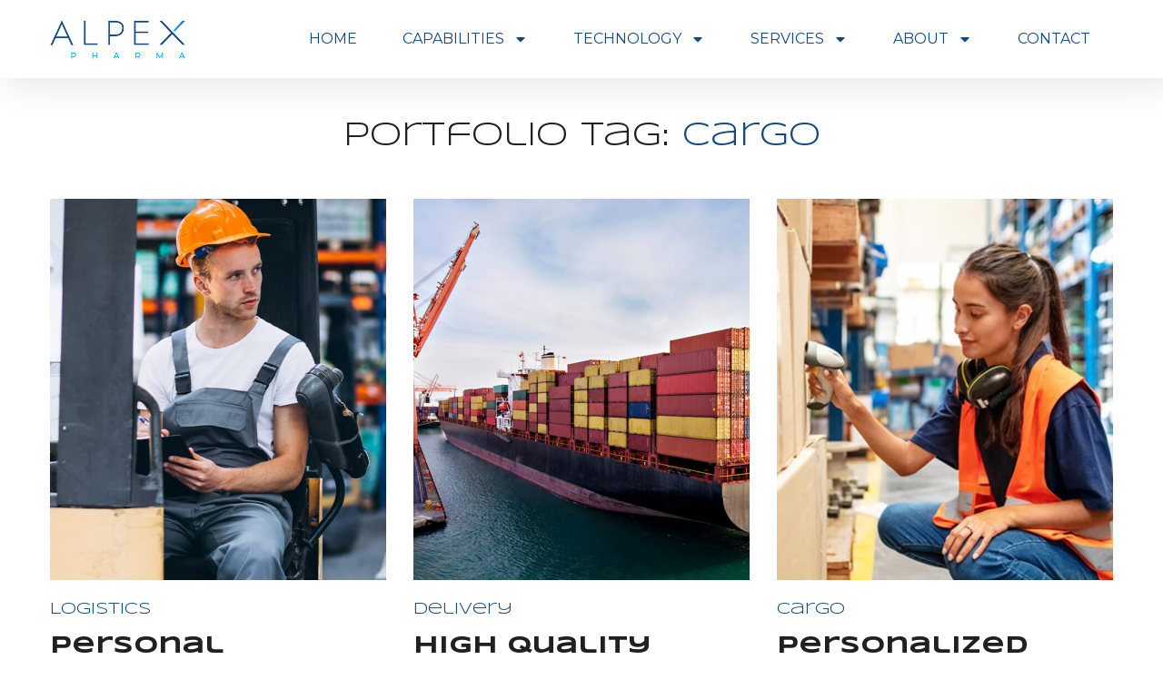

--- FILE ---
content_type: text/css
request_url: https://www.alpex.com/wp-content/cache/wpo-minify/1764738277/assets/wpo-minify-footer-576e116a.min.css
body_size: 209
content:
.elementor-8233 .elementor-element.elementor-element-128e4b1{padding:50px 0 50px 0}.elementor-bc-flex-widget .elementor-8233 .elementor-element.elementor-element-3e57d11.elementor-column .elementor-widget-wrap{align-items:center}.elementor-8233 .elementor-element.elementor-element-3e57d11.elementor-column.elementor-element[data-element_type="column"]>.elementor-widget-wrap.elementor-element-populated{align-content:center;align-items:center}.elementor-8233 .elementor-element.elementor-element-3e57d11.elementor-column>.elementor-widget-wrap{justify-content:center}.elementor-8233 .elementor-element.elementor-element-3e57d11>.elementor-element-populated{padding:0 0 0 30px}.elementor-8233 .elementor-element.elementor-element-183407c{text-align:left}.elementor-8233 .elementor-element.elementor-element-183407c img{width:58%}.elementor-8233 .elementor-element.elementor-element-0498182 .elementor-nav-menu--dropdown a,.elementor-8233 .elementor-element.elementor-element-0498182 .elementor-menu-toggle{color:#FFF}.elementor-8233 .elementor-element.elementor-element-0498182 .elementor-nav-menu--dropdown{background-color:#FFF0}.elementor-8233 .elementor-element.elementor-element-0498182 .elementor-nav-menu--dropdown a:hover,.elementor-8233 .elementor-element.elementor-element-0498182 .elementor-nav-menu--dropdown a.elementor-item-active,.elementor-8233 .elementor-element.elementor-element-0498182 .elementor-nav-menu--dropdown a.highlighted{background-color:#134A83}.elementor-8233 .elementor-element.elementor-element-0498182 .elementor-nav-menu--dropdown .elementor-item,.elementor-8233 .elementor-element.elementor-element-0498182 .elementor-nav-menu--dropdown .elementor-sub-item{font-family:"Montserrat",Sans-serif;font-size:16px;text-transform:uppercase}.elementor-8233 .elementor-element.elementor-element-0498182 .elementor-nav-menu--dropdown a{padding-left:0;padding-right:0;padding-top:30px;padding-bottom:30px}.elementor-8233 .elementor-element.elementor-element-0498182>.elementor-widget-container{padding:0 0 0 0}#elementor-popup-modal-8233 .dialog-message{width:400px;height:100vh;align-items:flex-start}#elementor-popup-modal-8233{justify-content:flex-start;align-items:flex-start;pointer-events:all;background-color:rgb(0 0 0 / .8)}#elementor-popup-modal-8233 .dialog-close-button{display:flex;background-color:#134A83}#elementor-popup-modal-8233 .dialog-widget-content{background-color:#134A83;box-shadow:2px 8px 23px 3px rgb(0 0 0 / .2)}#elementor-popup-modal-8233 .dialog-close-button i{color:#FFF}#elementor-popup-modal-8233 .dialog-close-button svg{fill:#FFF}

--- FILE ---
content_type: application/javascript
request_url: https://www.alpex.com/wp-content/cache/wpo-minify/1764738277/assets/wpo-minify-footer-79f21935.min.js
body_size: 16869
content:


var wpcf7 = {
    "api": {
        "root": "https:\/\/www.alpex.com\/wp-json\/",
        "namespace": "contact-form-7\/v1"
    },
    "cached": 1
};
(()=>{"use strict";const e=window.wp.i18n,t=e=>Math.abs(parseInt(e,10)),a=(e,t,a)=>{const n=new CustomEvent(`wpcf7${t}`,{bubbles:!0,detail:a});"string"==typeof e&&(e=document.querySelector(e)),e.dispatchEvent(n)},n=(e,t)=>{const n=new Map([["init","init"],["validation_failed","invalid"],["acceptance_missing","unaccepted"],["spam","spam"],["aborted","aborted"],["mail_sent","sent"],["mail_failed","failed"],["submitting","submitting"],["resetting","resetting"],["validating","validating"],["payment_required","payment-required"]]);n.has(t)&&(t=n.get(t)),Array.from(n.values()).includes(t)||(t=`custom-${t=(t=t.replace(/[^0-9a-z]+/i," ").trim()).replace(/\s+/,"-")}`);const r=e.getAttribute("data-status");if(e.wpcf7.status=t,e.setAttribute("data-status",t),e.classList.add(t),r&&r!==t){e.classList.remove(r);const t={contactFormId:e.wpcf7.id,pluginVersion:e.wpcf7.pluginVersion,contactFormLocale:e.wpcf7.locale,unitTag:e.wpcf7.unitTag,containerPostId:e.wpcf7.containerPost,status:e.wpcf7.status,prevStatus:r};a(e,"statuschanged",t)}return t},r=e=>{const{root:t,namespace:a="contact-form-7/v1"}=wpcf7.api;return c.reduceRight(((e,t)=>a=>t(a,e)),(e=>{let n,r,{url:c,path:o,endpoint:s,headers:i,body:l,data:p,...d}=e;"string"==typeof s&&(n=a.replace(/^\/|\/$/g,""),r=s.replace(/^\//,""),o=r?n+"/"+r:n),"string"==typeof o&&(-1!==t.indexOf("?")&&(o=o.replace("?","&")),o=o.replace(/^\//,""),c=t+o),i={Accept:"application/json, */*;q=0.1",...i},delete i["X-WP-Nonce"],p&&(l=JSON.stringify(p),i["Content-Type"]="application/json");const f={code:"fetch_error",message:"You are probably offline."},u={code:"invalid_json",message:"The response is not a valid JSON response."};return window.fetch(c||o||window.location.href,{...d,headers:i,body:l}).then((e=>Promise.resolve(e).then((e=>{if(e.status>=200&&e.status<300)return e;throw e})).then((e=>{if(204===e.status)return null;if(e&&e.json)return e.json().catch((()=>{throw u}));throw u}))),(()=>{throw f}))}))(e)},c=[];function o(e,t={}){const{target:a,scope:r=e,...c}=t;if(void 0===e.wpcf7?.schema)return;const o={...e.wpcf7.schema};if(void 0!==a){if(!e.contains(a))return;if(!a.closest(".wpcf7-form-control-wrap[data-name]"))return;if(a.closest(".novalidate"))return}const p=r.querySelectorAll(".wpcf7-form-control-wrap"),d=Array.from(p).reduce(((e,t)=>(t.closest(".novalidate")||t.querySelectorAll(":where( input, textarea, select ):enabled").forEach((t=>{if(t.name)switch(t.type){case"button":case"image":case"reset":case"submit":break;case"checkbox":case"radio":t.checked&&e.append(t.name,t.value);break;case"select-multiple":for(const a of t.selectedOptions)e.append(t.name,a.value);break;case"file":for(const a of t.files)e.append(t.name,a);break;default:e.append(t.name,t.value)}})),e)),new FormData),f=e.getAttribute("data-status");Promise.resolve(n(e,"validating")).then((n=>{if(void 0!==swv){const n=swv.validate(o,d,t);for(const t of p){if(void 0===t.dataset.name)continue;const c=t.dataset.name;if(n.has(c)){const{error:t,validInputs:a}=n.get(c);i(e,c),void 0!==t&&s(e,c,t,{scope:r}),l(e,c,null!=a?a:[])}if(t.contains(a))break}}})).finally((()=>{n(e,f)}))}r.use=e=>{c.unshift(e)};const s=(e,t,a,n)=>{const{scope:r=e,...c}=null!=n?n:{},o=`${e.wpcf7?.unitTag}-ve-${t}`.replaceAll(/[^0-9a-z_-]+/gi,""),s=e.querySelector(`.wpcf7-form-control-wrap[data-name="${t}"] .wpcf7-form-control`);(()=>{const t=document.createElement("li");t.setAttribute("id",o),s&&s.id?t.insertAdjacentHTML("beforeend",`<a href="#${s.id}">${a}</a>`):t.insertAdjacentText("beforeend",a),e.wpcf7.parent.querySelector(".screen-reader-response ul").appendChild(t)})(),r.querySelectorAll(`.wpcf7-form-control-wrap[data-name="${t}"]`).forEach((e=>{const t=document.createElement("span");t.classList.add("wpcf7-not-valid-tip"),t.setAttribute("aria-hidden","true"),t.insertAdjacentText("beforeend",a),e.appendChild(t),e.querySelectorAll("[aria-invalid]").forEach((e=>{e.setAttribute("aria-invalid","true")})),e.querySelectorAll(".wpcf7-form-control").forEach((e=>{e.classList.add("wpcf7-not-valid"),e.setAttribute("aria-describedby",o),"function"==typeof e.setCustomValidity&&e.setCustomValidity(a),e.closest(".use-floating-validation-tip")&&(e.addEventListener("focus",(e=>{t.setAttribute("style","display: none")})),t.addEventListener("click",(e=>{t.setAttribute("style","display: none")})))}))}))},i=(e,t)=>{const a=`${e.wpcf7?.unitTag}-ve-${t}`.replaceAll(/[^0-9a-z_-]+/gi,"");e.wpcf7.parent.querySelector(`.screen-reader-response ul li#${a}`)?.remove(),e.querySelectorAll(`.wpcf7-form-control-wrap[data-name="${t}"]`).forEach((e=>{e.querySelector(".wpcf7-not-valid-tip")?.remove(),e.querySelectorAll("[aria-invalid]").forEach((e=>{e.setAttribute("aria-invalid","false")})),e.querySelectorAll(".wpcf7-form-control").forEach((e=>{e.removeAttribute("aria-describedby"),e.classList.remove("wpcf7-not-valid"),"function"==typeof e.setCustomValidity&&e.setCustomValidity("")}))}))},l=(e,t,a)=>{e.querySelectorAll(`[data-reflection-of="${t}"]`).forEach((e=>{if("output"===e.tagName.toLowerCase()){const t=e;0===a.length&&a.push(t.dataset.default),a.slice(0,1).forEach((e=>{e instanceof File&&(e=e.name),t.textContent=e}))}else e.querySelectorAll("output").forEach((e=>{e.hasAttribute("data-default")?0===a.length?e.removeAttribute("hidden"):e.setAttribute("hidden","hidden"):e.remove()})),a.forEach((a=>{a instanceof File&&(a=a.name);const n=document.createElement("output");n.setAttribute("name",t),n.textContent=a,e.appendChild(n)}))}))};function p(e,t={}){if(wpcf7.blocked)return d(e),void n(e,"submitting");const c=new FormData(e);t.submitter&&t.submitter.name&&c.append(t.submitter.name,t.submitter.value);const o={contactFormId:e.wpcf7.id,pluginVersion:e.wpcf7.pluginVersion,contactFormLocale:e.wpcf7.locale,unitTag:e.wpcf7.unitTag,containerPostId:e.wpcf7.containerPost,status:e.wpcf7.status,inputs:Array.from(c,(e=>{const t=e[0],a=e[1];return!t.match(/^_/)&&{name:t,value:a}})).filter((e=>!1!==e)),formData:c};r({endpoint:`contact-forms/${e.wpcf7.id}/feedback`,method:"POST",body:c,wpcf7:{endpoint:"feedback",form:e,detail:o}}).then((t=>{const r=n(e,t.status);return o.status=t.status,o.apiResponse=t,["invalid","unaccepted","spam","aborted"].includes(r)?a(e,r,o):["sent","failed"].includes(r)&&a(e,`mail${r}`,o),a(e,"submit",o),t})).then((t=>{t.posted_data_hash&&(e.querySelector('input[name="_wpcf7_posted_data_hash"]').value=t.posted_data_hash),"mail_sent"===t.status&&(e.reset(),e.wpcf7.resetOnMailSent=!0),t.invalid_fields&&t.invalid_fields.forEach((t=>{s(e,t.field,t.message)})),e.wpcf7.parent.querySelector('.screen-reader-response [role="status"]').insertAdjacentText("beforeend",t.message),e.querySelectorAll(".wpcf7-response-output").forEach((e=>{e.innerText=t.message}))})).catch((e=>console.error(e)))}r.use(((e,t)=>{if(e.wpcf7&&"feedback"===e.wpcf7.endpoint){const{form:t,detail:r}=e.wpcf7;d(t),a(t,"beforesubmit",r),n(t,"submitting")}return t(e)}));const d=e=>{e.querySelectorAll(".wpcf7-form-control-wrap").forEach((t=>{t.dataset.name&&i(e,t.dataset.name)})),e.wpcf7.parent.querySelector('.screen-reader-response [role="status"]').innerText="",e.querySelectorAll(".wpcf7-response-output").forEach((e=>{e.innerText=""}))};function f(e){const t=new FormData(e),c={contactFormId:e.wpcf7.id,pluginVersion:e.wpcf7.pluginVersion,contactFormLocale:e.wpcf7.locale,unitTag:e.wpcf7.unitTag,containerPostId:e.wpcf7.containerPost,status:e.wpcf7.status,inputs:Array.from(t,(e=>{const t=e[0],a=e[1];return!t.match(/^_/)&&{name:t,value:a}})).filter((e=>!1!==e)),formData:t};r({endpoint:`contact-forms/${e.wpcf7.id}/refill`,method:"GET",wpcf7:{endpoint:"refill",form:e,detail:c}}).then((t=>{e.wpcf7.resetOnMailSent?(delete e.wpcf7.resetOnMailSent,n(e,"mail_sent")):n(e,"init"),c.apiResponse=t,a(e,"reset",c)})).catch((e=>console.error(e)))}r.use(((e,t)=>{if(e.wpcf7&&"refill"===e.wpcf7.endpoint){const{form:t,detail:a}=e.wpcf7;d(t),n(t,"resetting")}return t(e)}));const u=(e,t)=>{for(const a in t){const n=t[a];e.querySelectorAll(`input[name="${a}"]`).forEach((e=>{e.value=""})),e.querySelectorAll(`img.wpcf7-captcha-${a.replaceAll(":","")}`).forEach((e=>{e.setAttribute("src",n)}));const r=/([0-9]+)\.(png|gif|jpeg)$/.exec(n);r&&e.querySelectorAll(`input[name="_wpcf7_captcha_challenge_${a}"]`).forEach((e=>{e.value=r[1]}))}},m=(e,t)=>{for(const a in t){const n=t[a][0],r=t[a][1];e.querySelectorAll(`.wpcf7-form-control-wrap[data-name="${a}"]`).forEach((e=>{e.querySelector(`input[name="${a}"]`).value="",e.querySelector(".wpcf7-quiz-label").textContent=n,e.querySelector(`input[name="_wpcf7_quiz_answer_${a}"]`).value=r}))}};function w(e){const a=new FormData(e);e.wpcf7={id:t(a.get("_wpcf7")),status:e.getAttribute("data-status"),pluginVersion:a.get("_wpcf7_version"),locale:a.get("_wpcf7_locale"),unitTag:a.get("_wpcf7_unit_tag"),containerPost:t(a.get("_wpcf7_container_post")),parent:e.closest(".wpcf7"),get schema(){return wpcf7.schemas.get(this.id)}},wpcf7.schemas.set(e.wpcf7.id,void 0),e.querySelectorAll(".has-spinner").forEach((e=>{e.insertAdjacentHTML("afterend",'<span class="wpcf7-spinner"></span>')})),(e=>{e.querySelectorAll(".wpcf7-exclusive-checkbox").forEach((t=>{t.addEventListener("change",(t=>{const a=t.target.getAttribute("name");e.querySelectorAll(`input[type="checkbox"][name="${a}"]`).forEach((e=>{e!==t.target&&(e.checked=!1)}))}))}))})(e),(e=>{e.querySelectorAll(".has-free-text").forEach((t=>{const a=t.querySelector("input.wpcf7-free-text"),n=t.querySelector('input[type="checkbox"], input[type="radio"]');a.disabled=!n.checked,e.addEventListener("change",(e=>{a.disabled=!n.checked,e.target===n&&n.checked&&a.focus()}))}))})(e),(e=>{e.querySelectorAll(".wpcf7-validates-as-url").forEach((e=>{e.addEventListener("change",(t=>{let a=e.value.trim();a&&!a.match(/^[a-z][a-z0-9.+-]*:/i)&&-1!==a.indexOf(".")&&(a=a.replace(/^\/+/,""),a="http://"+a),e.value=a}))}))})(e),(e=>{if(!e.querySelector(".wpcf7-acceptance")||e.classList.contains("wpcf7-acceptance-as-validation"))return;const t=()=>{let t=!0;e.querySelectorAll(".wpcf7-acceptance").forEach((e=>{if(!t||e.classList.contains("optional"))return;const a=e.querySelector('input[type="checkbox"]');(e.classList.contains("invert")&&a.checked||!e.classList.contains("invert")&&!a.checked)&&(t=!1)})),e.querySelectorAll(".wpcf7-submit").forEach((e=>{e.disabled=!t}))};t(),e.addEventListener("change",(e=>{t()})),e.addEventListener("wpcf7reset",(e=>{t()}))})(e),(e=>{const a=(e,a)=>{const n=t(e.getAttribute("data-starting-value")),r=t(e.getAttribute("data-maximum-value")),c=t(e.getAttribute("data-minimum-value")),o=e.classList.contains("down")?n-a.value.trim().length:a.value.trim().length;e.setAttribute("data-current-value",o),e.innerText=o,r&&r<a.value.length?e.classList.add("too-long"):e.classList.remove("too-long"),c&&a.value.length<c?e.classList.add("too-short"):e.classList.remove("too-short")},n=t=>{t={init:!1,...t},e.querySelectorAll(".wpcf7-character-count").forEach((n=>{const r=n.getAttribute("data-target-name"),c=e.querySelector(`[name="${r}"]`);c&&(c.value=c.defaultValue,a(n,c),t.init&&c.addEventListener("keyup",(e=>{a(n,c)})))}))};n({init:!0}),e.addEventListener("wpcf7reset",(e=>{n()}))})(e),window.addEventListener("load",(t=>{wpcf7.cached&&e.reset()})),e.addEventListener("reset",(t=>{wpcf7.reset(e)})),e.addEventListener("submit",(t=>{wpcf7.submit(e,{submitter:t.submitter}),t.preventDefault()})),e.addEventListener("wpcf7submit",(t=>{t.detail.apiResponse.captcha&&u(e,t.detail.apiResponse.captcha),t.detail.apiResponse.quiz&&m(e,t.detail.apiResponse.quiz)})),e.addEventListener("wpcf7reset",(t=>{t.detail.apiResponse.captcha&&u(e,t.detail.apiResponse.captcha),t.detail.apiResponse.quiz&&m(e,t.detail.apiResponse.quiz)})),e.addEventListener("change",(t=>{t.target.closest(".wpcf7-form-control")&&wpcf7.validate(e,{target:t.target})})),e.addEventListener("wpcf7statuschanged",(t=>{const a=t.detail.status;e.querySelectorAll(".active-on-any").forEach((e=>{e.removeAttribute("inert"),e.classList.remove("active-on-any")})),e.querySelectorAll(`.inert-on-${a}`).forEach((e=>{e.setAttribute("inert","inert"),e.classList.add("active-on-any")}))}))}document.addEventListener("DOMContentLoaded",(t=>{var a;if("undefined"!=typeof wpcf7)if(void 0!==wpcf7.api)if("function"==typeof window.fetch)if("function"==typeof window.FormData)if("function"==typeof NodeList.prototype.forEach)if("function"==typeof String.prototype.replaceAll){wpcf7={init:w,submit:p,reset:f,validate:o,schemas:new Map,...null!==(a=wpcf7)&&void 0!==a?a:{}},document.querySelectorAll("form .wpcf7[data-wpcf7-id]").forEach((t=>{const a=document.createElement("p");a.setAttribute("class","wpcf7-form-in-wrong-place");const n=document.createElement("strong");n.append((0,e.__)("Error:","contact-form-7"));const r=(0,e.__)("This contact form is placed in the wrong place.","contact-form-7");a.append(n," ",r),t.replaceWith(a)})),document.querySelectorAll(".wpcf7 > form").forEach((e=>{wpcf7.init(e),e.closest(".wpcf7").classList.replace("no-js","js")}));for(const e of wpcf7.schemas.keys())r({endpoint:`contact-forms/${e}/feedback/schema`,method:"GET"}).then((t=>{wpcf7.schemas.set(e,t)}))}else console.error("Your browser does not support String.replaceAll().");else console.error("Your browser does not support NodeList.forEach().");else console.error("Your browser does not support window.FormData().");else console.error("Your browser does not support window.fetch().");else console.error("wpcf7.api is not defined.");else console.error("wpcf7 is not defined.")}))})();



var wpcf7 = {
    "api": {
        "root": "https:\/\/www.alpex.com\/wp-json\/",
        "namespace": "contact-form-7\/v1"
    },
    "cached": 1
};
"use strict";function wglAccordionInit(){jQuery(".wgl-accordion").each((function(){var e=jQuery(this).find(".wgl-accordion_header"),t=jQuery(this).find(".wgl-accordion_content"),i=jQuery(this).data("type");e.off("click"),e.each((function(){"yes"==jQuery(this).data("default")&&(jQuery(this).addClass("active"),jQuery(this).next().slideDown(400))})),e.on("click",(function(n){n.preventDefault();var a=jQuery(this);"accordion"==i?(a.toggleClass("active"),a.next().slideToggle(400)):"toggle"==i&&(a.toggleClass("active"),a.next().slideToggle(400),t.not(a.next()).slideUp(400),e.not(a).removeClass("active"))}))}))}function wglServicesAccordionInit(){jQuery(".wgl-accordion-services").each((function(){jQuery(this).find(".service__item:first-child").addClass("active"),jQuery(this).find(".service__item").on("mouseover",(function(){jQuery(this).addClass("active").siblings().removeClass("active")}))}))}function wglScrollAnimation(){var e=jQuery(".wgl-portfolio_container"),t=jQuery(".wgl-products.appear-animation"),i=jQuery(".wgl-gallery_items.appear-animation");!function(e){var t=window.document.documentElement;function i(){var e=t.clientHeight,i=window.innerHeight;return e<i?i:e}function n(){return window.pageYOffset||t.scrollTop}function a(e,t){var a=e.offsetHeight,o=n(),r=o+i(),s=function(e){var t=0,i=0;do{isNaN(e.offsetTop)||(t+=e.offsetTop),isNaN(e.offsetLeft)||(i+=e.offsetLeft)}while(e=e.offsetParent);return{top:t,left:i}}(e).top;return s+a*(t=t||0)<=r&&s+a-a*t>=o}function o(e,t){this.el=e,this.options=function(e,t){for(var i in t)t.hasOwnProperty(i)&&(e[i]=t[i]);return e}(this.defaults,t),this.el.length&&this._init()}o.prototype={defaults:{viewportFactor:0},_init:function(){this.items=Array.prototype.slice.call(jQuery(this.el).children()),this.itemsCount=this.items.length,this.itemsRenderedCount=0,this.didScroll=!1,this.delay=100;"function"==typeof imagesLoaded?imagesLoaded(this.el,this._imgLoaded(this)):this._imgLoaded(this)},_imgLoaded:function(e){e.items.forEach((function(t,i){a(t)&&(e._checkTotalRendered(),jQuery(t).hasClass("show")||jQuery(t).hasClass("animate")||!a(t,e.options.viewportFactor)||(e._itemClass(jQuery(t),e.delay,void 0),e.delay+=200,setTimeout((function(){e.delay=100}),200)))})),window.addEventListener("scroll",(function(){e._onScrollFn()}),!1),window.addEventListener("resize",(function(){e._resizeHandler()}),!1)},_onScrollFn:function(){var e=this;this.didScroll||(this.didScroll=!0,setTimeout((function(){e._scrollPage()}),60))},_itemClass:function(e,t,i){i=setTimeout((function(){e.length?jQuery(e).addClass("animate"):clearTimeout(i)}),t)},_scrollPage:function(){var e=this;this.items.forEach((function(t,o){jQuery(t).hasClass("show")||jQuery(t).hasClass("animate")||!a(t,e.options.viewportFactor)||setTimeout((function(){n(),i();e._checkTotalRendered(),e._itemClass(jQuery(t),e.delay,void 0),e.delay+=200,setTimeout((function(){e.delay=100}),200)}),25)})),this.didScroll=!1},_resizeHandler:function(){var e=this;this.resizeTimeout&&clearTimeout(this.resizeTimeout),this.resizeTimeout=setTimeout((function(){e._scrollPage(),e.resizeTimeout=null}),1e3)},_checkTotalRendered:function(){++this.itemsRenderedCount,this.itemsRenderedCount===this.itemsCount&&window.removeEventListener("scroll",this._onScrollFn)}},window.AnimOnScroll=o}(jQuery),new AnimOnScroll(e,{}),new AnimOnScroll(t,{}),new AnimOnScroll(i,{})}function wglScrollUp(){var e;(e=jQuery).fn.goBack=function(t){var i={scrollTop:jQuery(window).height(),scrollSpeed:600,fadeInSpeed:1e3,fadeOutSpeed:500},n=(t=e.extend(i,t),e(this));e(window).on("scroll",(function(){e(window).scrollTop()>t.scrollTop?n.addClass("active"):n.removeClass("active")})),n.on("click",(function(){e("html,body").animate({scrollTop:0},t.scrollSpeed)}))},jQuery("#scroll_up").goBack()}function wglBlogMasonryInit(){var e=jQuery(".blog-posts > .masonry");if(e.length){var t=e.get(0);imagesLoaded(t,(function(){setTimeout((function(){e.isotope({layoutMode:"masonry",masonry:{columnWidth:".item"},itemSelector:".item",percentPosition:!0}),jQuery(window).trigger("resize")}),250)}))}}function wglCarouselSwiper(){var e=jQuery(".wgl-carousel_swiper[data-item-carousel]"),t=jQuery(".wgl-carousel.animation-style-3d");e.length&&e.each((function(e,t){var i=jQuery(this),n=jQuery(this).data("item-carousel")?'[data-carousel="'+jQuery(this).data("item-carousel")+'"]':"",a=jQuery(this).hasClass("fade_swiper")?"fade":"slide",o=jQuery(this).data("swiper")?jQuery(this).data("swiper"):{},r=o.speed?o.speed/10:300,s=o.autoplaySpeed?o.autoplaySpeed:3e3,l=!!o.autoplay&&o.autoplay,c=!!o.infinite&&o.infinite,u=!!o.adaptiveHeight&&o.adaptiveHeight,d=!o.pauseOnHover||o.pauseOnHover,p={direction:"horizontal",loop:c,speed:r,effect:a,slidesPerView:1,slidesPerGroup:1,autoHeight:u,grabCursor:!1,paginationClickable:!0,centeredSlides:!!o.centerMode&&o.centerMode,autoplay:{delay:s},pagination:{el:void 0!==i.data("pagination")?i.data("pagination"):".swiper-pagination"+n,clickable:!0,renderBullet:(e,t)=>'<li class="'+t+'" role="presentation"><button type="button" role="tab" tabindex="-1">'+(e+1)+"</button></li>"},navigation:{nextEl:void 0!==i.data("arrow-next")?i.data("arrow-next"):".elementor-swiper-button-next"+n,prevEl:void 0!==i.data("arrow-prev")?i.data("arrow-prev"):".elementor-swiper-button-prev"+n},breakpoints:{},autoplayEnable:l,pause_on_hover:d};if(jQuery(this).hasClass("fade_swiper")&&(p.fadeEffect={crossFade:!0}),o.responsive){var h={};o.responsive.forEach((function(e){e.breakpoint&&(h[e.breakpoint]={slidesPerView:e.slidesToShow,slidesPerGroup:e.slidesToScroll?e.slidesToScroll:1},e.gap&&(h[e.breakpoint].spaceBetween=e.gap))})),p.breakpoints=h}window.elementorFrontend?window.elementorFrontend.isEditMode()?wglInitSwiper(i,p):elementorFrontend.on("components:init",()=>{wglInitSwiper(i,p,elementorFrontend)}):wglInitSwiper(i,p)})),t.length&&t.each((function(){var e,t,i,n,a,o,r=jQuery(this),s=r.find(".wgl-carousel_wrap"),l=s.find(".testimonials__wrapper"),c=r.hasClass("animation-direction-vertical")?"rotateX":"rotateY",u=l.length,d=s.outerHeight(),p=0;function h(){if("rotateY"===c){var e=0;l.each((function(){var t=jQuery(this).outerHeight();t>e&&(e=t)})),r.css({height:e})}}function m(){p--,y()}function f(){p++,y()}function y(){l.removeClass("active current next prev"),o=360/u,a="rotateX"===c?Math.round(d/u*.7*Math.sqrt(u/1.5)):jQuery("#main").width()<=992?Math.round(d/u*.5*Math.sqrt(u/1.2)):Math.round(d/u*1.3*Math.sqrt(u/1.2)),l.each((function(r){e=jQuery(this),t=o*p*-1+(i=o*r),e.css({transform:c+"("+i+"deg) translateZ("+a+"px)"+c+"("+-1*t+"deg) "}),(n=p<0?u-Math.abs(p+1)%u-1:p%u)===r?(e.addClass("active current"),0===n&&l.last().addClass("active prev"),n===u-1&&l.first().addClass("active next")):r===n-1?e.addClass("active prev"):r===n+1&&e.addClass("active next")})),t=o*p*-1,s.css({transform:"translateZ("+-a+"px) "+c+"("+t+"deg)"}),l.children().off(),r.find(".prev").children().on("click",m),r.find(".next").children().on("click",f)}function g(e,t){if(!e.lastRunTime||e.lastRunTime<Date.now()-t)return e.lastRunTime=Date.now(),e.apply(arguments)}h(),r.find(".motion-prev").on("click",(function(){g(m,200)})),r.find(".motion-next").on("click",(function(){g(f,200)})),r.hasClass("animated-by-mouse-wheel")&&r.on("wheel",(function(e){e.originalEvent.deltaY<0?g(f,400):g(m,400),e.preventDefault?e.preventDefault():e.returnValue=!1})),y(),jQuery(window).resize((function(){h(),y()}))}))}function wglInitSwiper(e,t,i=!1){if("undefined"==typeof Swiper){new(0,window.elementorFrontend.utils.swiper)(e,t).then(i=>{wglSwiperControl(i,e,t)})}else{wglSwiperControl(new Swiper(e,t),e,t)}}function wglSwiperControl(e,t,i){i.autoplayEnable||e.autoplay.stop(),i.pause_on_hover&&i.autoplayEnable&&(t.on("mouseenter",(function(){e.autoplay.stop()})),t.on("mouseleave",(function(){e.autoplay.start()})))}function wglCircuitService(){jQuery(".wgl-circuit-service").length&&jQuery(".wgl-circuit-service").each((function(){var e=jQuery(this).find(".wgl-services_icon-wrap"),t=360/e.length,i=-1;e.each((function(){var e=jQuery(this);jQuery(this).parents(".wgl-services_item:first-child").addClass("active"),e.on("mouseover",(function(){jQuery(this).parents(".wgl-services_item").addClass("active").siblings().removeClass("active")}));var n=100*parseFloat(e.css("width"))/parseFloat(e.parent().css("width")),a=i*t*Math.PI/180,o=50+(50-n/2)*Math.cos(a)-n/2,r=50+(50-n/2)*Math.sin(a)-n/2;e.css({left:o+"%",top:r+"%"}),i++}))}))}function wglCountdownInit(){var e=jQuery(".wgl-countdown");0!==e.length&&e.each((function(){var e=jQuery(this).data("atts"),t=new Date(+e.year,+e.month-1,+e.day,+e.hours,+e.minutes);jQuery(this).countdown({until:t,padZeroes:!0,digits:["<span>0</span>","<span>1</span>","<span>2</span>","<span>3</span>","<span>4</span>","<span>5</span>","<span>6</span>","<span>7</span>","<span>8</span>","<span>9</span>"],format:e.format?e.format:"yowdHMS",labels:[e.labels[0],e.labels[1],e.labels[2],e.labels[3],e.labels[4],e.labels[5],e.labels[6],e.labels[7]],labels1:[e.labels[0],e.labels[1],e.labels[2],e.labels[3],e.labels[4],e.labels[5],e.labels[6],e.labels[7]]})}))}function wglCounterInit(){var e=jQuery(".wgl-counter");e.length&&e.each((function(){var e=jQuery(this).find(".wgl-counter__value");e.appear((function(){var t=jQuery(this).data("start-value"),i=jQuery(this).data("end-value"),n=jQuery(this).data("speed");e.countTo({from:t,to:i,speed:n,refreshInterval:10})}))}))}function wglDynamicStyles(){var e=jQuery("#transmax-footer-inline-css");jQuery.fn.wglAddDynamicStyles=function(){return 0===this.length?this:this.each((function(){var e="",t=jQuery(this),i=function(){jQuery("head").append("<style>"+e+"</style>")};e+=t.text(),t.remove(),i()}))},e.wglAddDynamicStyles()}function wglFilterSwiper(){var e=jQuery(".wgl-filter_swiper_wrapper, .wgl-tabs_swiper-wrapper");e.length&&e.each((function(){window.elementorFrontend&&(window.elementorFrontend.isEditMode()?wglFilterSwiperInit(jQuery(this)):elementorFrontend.on("components:init",()=>{wglFilterSwiperInit(jQuery(this))}))}))}function wglFilterSwiperInit(e){if("undefined"==typeof Swiper){return new(0,window.elementorFrontend.utils.swiper)(e,{observer:!0,resizeObserver:!0,observeParents:!0,slidesPerView:"auto",slideActiveClass:"slide-active"}).then(e=>e)}new Swiper(e,{observer:!0,resizeObserver:!0,observeParents:!0,slidesPerView:"auto",slideActiveClass:"slide-active"})}function mobilecheck(){var e,t=!1;return e=navigator.userAgent||navigator.vendor||window.opera,(/(android|ipad|playbook|silk|bb\d+|meego).+mobile|avantgo|bada\/|blackberry|blazer|compal|elaine|fennec|hiptop|iemobile|ip(hone|od)|iris|kindle|lge |maemo|midp|mmp|netfront|opera m(ob|in)i|palm( os)?|phone|p(ixi|re)\/|plucker|pocket|psp|series(4|6)0|symbian|treo|up\.(browser|link)|vodafone|wap|windows (ce|phone)|xda|xiino/i.test(e)||/1207|6310|6590|3gso|4thp|50[1-6]i|770s|802s|a wa|abac|ac(er|oo|s\-)|ai(ko|rn)|al(av|ca|co)|amoi|an(ex|ny|yw)|aptu|ar(ch|go)|as(te|us)|attw|au(di|\-m|r |s )|avan|be(ck|ll|nq)|bi(lb|rd)|bl(ac|az)|br(e|v)w|bumb|bw\-(n|u)|c55\/|capi|ccwa|cdm\-|cell|chtm|cldc|cmd\-|co(mp|nd)|craw|da(it|ll|ng)|dbte|dc\-s|devi|dica|dmob|do(c|p)o|ds(12|\-d)|el(49|ai)|em(l2|ul)|er(ic|k0)|esl8|ez([4-7]0|os|wa|ze)|fetc|fly(\-|_)|g1 u|g560|gene|gf\-5|g\-mo|go(\.w|od)|gr(ad|un)|haie|hcit|hd\-(m|p|t)|hei\-|hi(pt|ta)|hp( i|ip)|hs\-c|ht(c(\-| |_|a|g|p|s|t)|tp)|hu(aw|tc)|i\-(20|go|ma)|i230|iac( |\-|\/)|ibro|idea|ig01|ikom|im1k|inno|ipaq|iris|ja(t|v)a|jbro|jemu|jigs|kddi|keji|kgt( |\/)|klon|kpt |kwc\-|kyo(c|k)|le(no|xi)|lg( g|\/(k|l|u)|50|54|\-[a-w])|libw|lynx|m1\-w|m3ga|m50\/|ma(te|ui|xo)|mc(01|21|ca)|m\-cr|me(rc|ri)|mi(o8|oa|ts)|mmef|mo(01|02|bi|de|do|t(\-| |o|v)|zz)|mt(50|p1|v )|mwbp|mywa|n10[0-2]|n20[2-3]|n30(0|2)|n50(0|2|5)|n7(0(0|1)|10)|ne((c|m)\-|on|tf|wf|wg|wt)|nok(6|i)|nzph|o2im|op(ti|wv)|oran|owg1|p800|pan(a|d|t)|pdxg|pg(13|\-([1-8]|c))|phil|pire|pl(ay|uc)|pn\-2|po(ck|rt|se)|prox|psio|pt\-g|qa\-a|qc(07|12|21|32|60|\-[2-7]|i\-)|qtek|r380|r600|raks|rim9|ro(ve|zo)|s55\/|sa(ge|ma|mm|ms|ny|va)|sc(01|h\-|oo|p\-)|sdk\/|se(c(\-|0|1)|47|mc|nd|ri)|sgh\-|shar|sie(\-|m)|sk\-0|sl(45|id)|sm(al|ar|b3|it|t5)|so(ft|ny)|sp(01|h\-|v\-|v )|sy(01|mb)|t2(18|50)|t6(00|10|18)|ta(gt|lk)|tcl\-|tdg\-|tel(i|m)|tim\-|t\-mo|to(pl|sh)|ts(70|m\-|m3|m5)|tx\-9|up(\.b|g1|si)|utst|v400|v750|veri|vi(rg|te)|vk(40|5[0-3]|\-v)|vm40|voda|vulc|vx(52|53|60|61|70|80|81|83|85|98)|w3c(\-| )|webc|whit|wi(g |nc|nw)|wmlb|wonu|x700|yas\-|your|zeto|zte\-/i.test(e.substr(0,4)))&&(t=!0),t}!function(e){jQuery(document).ready((function(){!function(){var e,t,i=document.getElementsByClassName("wgl_cpt_section");for(e=0;e<i.length;e++){var n=(t=i[e]).getElementsByClassName("infinity_item"),a=t.getElementsByClassName("load_more_item");(n.length||a.length)&&r(t)}}()}));var t,i=!1,n=0;function a(t,a,r){i||(i=!0,r.offset_items=r.js_offset?r.js_offset:n,r.remainings_loading_btn_items_amount=r.remainings_loading_btn_items_amount,r.js_offset=r.js_offset?r.js_offset:n,r.query&&r.query.request&&delete r.query.request,e.post(wgl_core.ajaxurl,{action:"wgl_ajax",data:r},(function(n,s){var l,c,u;if((l=document.createElement("div")).innerHTML=n,c=e(".item",l),u=e(".woocommerce-result-count",l),e(".hidden_load_more",l).length?jQuery(a).find(".load_more_wrapper").fadeOut(300,(function(){e(this).remove()})):jQuery(a).find(".load_more_wrapper .load_more_item").removeClass("loading").blur(),jQuery(a).find(".woocommerce-result-count").html(jQuery(u).html()),e(t).hasClass("carousel"))e(t).find(".swiper-wrapper").append(c),e(t).find(".swiper-pagination").remove(),e(t).find(".wgl-carousel_swiper").update();else if(e(t).hasClass("grid"))c=c.hide(),e(t).append(c),c.fadeIn("slow");else{var d=jQuery(c);jQuery(t).imagesLoaded().always((function(){jQuery(t).append(d).isotope("appended",d).isotope("reloadItems"),setTimeout((function(){wglScrollAnimation(),jQuery(t).isotope("layout"),function(e){jQuery(e).isotope({sortBy:"original-order"}),jQuery(".isotope-filter a").each((function(){var e,t=jQuery(this),i=this.getAttribute("data-filter");t.parent().parent().parent().hasClass("product__filter")?(e=t.closest(".wgl-products-grid").find(".product").filter(i).length,t.find(".filter_counter").text("("+e+")")):(e=t.closest(".wgl-portfolio").find(".portfolio__item").filter(i).length,t.find(".filter_counter").text("("+e+")")),0!==e&&t.hasClass("empty")&&t.removeClass("empty").addClass("swiper-slide")}))}(t),wglFilterSwiperInit(jQuery(".filter-swiper")),o(t)}),500)}))}"function"==typeof jarallax?wglParallaxVideo():jQuery(t).find(".parallax-video").each((function(){jQuery(this).jarallax({loop:!0,speed:1,videoSrc:jQuery(this).data("video"),videoStartTime:jQuery(this).data("start"),videoEndTime:jQuery(this).data("end")})})),o(t),wglScrollAnimation();var p=e(".js_offset_items",l);r.js_offset=parseInt(p.data("offset")),i=!1})))}function o(e){jQuery(e).find(".wgl-carousel_swiper").size()>0&&jQuery(e).find(".wgl-carousel_swiper").each((function(){!function(e){var t={},i={effect:"fade",speed:900};if("undefined"==typeof Swiper){new(0,window.elementorFrontend.utils.swiper)(e,i).then(e=>{})}else t=new Swiper(e,i);t.update()}(jQuery(this)),jQuery(e).hasClass("blog_masonry")&&jQuery(e).isotope("layout")}))}function r(e){var i,o,r,s,l,c;if(n=0,null!=e&&(i=e.getElementsByClassName("container-grid")).length&&(i=i[0],(o=e.getElementsByClassName("posts_grid_ajax")).length&&(r=(o=o[0]).getElementsByClassName("ajax_data")).length)){if(s=(r=r[0]).value,s=JSON.parse(s),n+=(l=s).post_count,(t=e.getElementsByClassName("infinity_item")).length){t=t[0],jQuery(t).wglIsVisible()&&a(i,e,l);var u=0;jQuery(window).on("resize scroll",(function(){if(jQuery(t).wglIsVisible()){var n=jQuery(this).scrollTop();n>u&&a(i,e,l),u=n}}))}(c=e.getElementsByClassName("load_more_item")).length&&(c=c[0]).addEventListener("click",(function(t){t.preventDefault(),jQuery(this).addClass("loading"),a(i,e,l)}),!1)}}}(jQuery);var click=mobilecheck()&&"ontouchstart"in document.documentElement?"touchstart":"click";function initClickEvent(){click=mobilecheck()&&"ontouchstart"in document.documentElement?"touchstart":"click"}function wglIsVisibleInit(){jQuery.fn.wglIsVisible=function(){var e=jQuery(this).offset().top,t=e+jQuery(this).outerHeight(),i=jQuery(window).scrollTop(),n=i+jQuery(window).height();return t>i&&e<n}}function wglImageComparison(){var e=jQuery(".wgl-image_comparison.cocoen");0!==e.length&&e.each((function(){jQuery(this).cocoen()}))}function wglImgLayers(){jQuery(".wgl-image-layers").each((function(){var e=jQuery(this);e.appear((function(){e.addClass("img-layer_animate")}),{done:!0})}))}function wglImagesGallery(){if(jQuery(".gallery-masonry").length){var e=jQuery(".gallery-masonry").get(0),t=jQuery(".gallery-masonry").isotope({layoutMode:"masonry",percentPosition:!0,itemSelector:".wgl-gallery_item-wrapper"});imagesLoaded(e,(function(){t.isotope("layout")})),jQuery(window).on("resize",(function(){t.isotope()}))}if(jQuery(".gallery-justified").length){e=jQuery(".gallery-justified").get(0);var i=jQuery(".gallery-justified").justifiedGallery({rowHeight:n("height"),margins:n("gap"),lastRow:"nojustify",captions:!1});imagesLoaded(e,(function(){i.justifiedGallery()})),jQuery(window).on("resize",(function(){i.justifiedGallery({rowHeight:n("height"),margins:n("gap")})}))}function n(e){var t=jQuery(".gallery-justified").data(e);return jQuery("#main").width()<=767?t=jQuery(".gallery-justified").data("mobile-"+e):jQuery("#main").width()<=1024&&(t=jQuery(".gallery-justified").data("tablet-"+e)),t}}function wglIsotope(){jQuery(".isotope").each((function(){var e=jQuery(this),t={layoutMode:e.hasClass("fit_rows")?"fitRows":"masonry",percentPosition:!0,itemSelector:".portfolio__item, .item, .product",masonry:{columnWidth:".pf_item_size, .portfolio__item, .item, .product"}};e.imagesLoaded().isotope(t),wglIsotopeFilterHandler(this)}))}function wglIsotopeFilterHandler(e){var t=jQuery(e).closest(".elementor-widget-container").find(".isotope-filter a");t.each((function(e){var t,i=jQuery(this),n=this.dataset.filter;t=i.parent().parent().parent().hasClass("product__filter")?i.closest(".wgl-products-grid").find(".product").filter(n).length:i.closest(".wgl-portfolio").find(".portfolio__item").filter(n).length,i.find(".filter_counter").text(t),0===t&&i.addClass("empty").removeClass("swiper-slide")})),t.on("click",(function(e){e.preventDefault();var t=jQuery(this);t.addClass("active").siblings().removeClass("active");var i=t.attr("data-filter"),n=t.closest(".elementor-widget-container").find(".isotope");n.isotope({filter:i}),n.hasClass("appear-animation")&&n.find(".portfolio__item").addClass("animate")}))}function wglMenuLavalamp(){var e=jQuery(".menu_line_enable > ul");0!==e.length&&e.each((function(){jQuery(this).lavalamp()}))}function wglLinkScroll(){jQuery("a.smooth-scroll, .smooth-scroll").on("click",(function(e){var t;if("A"==this.tagName)t=jQuery.attr(this,"href");else{var i=jQuery(this).find("a");t=jQuery(i).attr("href")}jQuery("html, body").animate({scrollTop:jQuery(t).offset().top},500),e.preventDefault()}))}function wglMessageAnimInit(){jQuery("body").on("click",".message_close_button",(function(e){jQuery(this).closest(".wgl_module_message_box.closable").slideUp(350)}))}function wglMobileHeader(){var e,t=jQuery(".wgl-mobile-header .mobile_nav_wrapper .primary-nav > ul");(e=jQuery).fn.wglMobileMenu=function(t){var i={toggleBtn:".wgl-mobile-header .hamburger-box",switcher:".button_switcher",back:".back",overlay:".wgl-menu_overlay",anchor:".menu-item > a[href*=\\#]"};return 0===this.length?this:this.each((function(){var n={},a=e(this),o=jQuery(".mobile_nav_wrapper .primary-nav > ul ul"),r=jQuery(".mobile_nav_wrapper").data("mobileWidth"),s=jQuery(".hamburger-box"),l=jQuery("body"),c=jQuery(".wgl-mobile-header.wgl-sticky-element"),u="is-active",d="show_sub_menu",p="mobile_switch_on",h=function(){jQuery(window).width()<=r?s.hasClass(u)||m():f()},m=function(){o.removeClass(d),a.hide().addClass(p),l.removeClass(p)},f=function(){o.removeClass(d),l.removeClass(p),a.show().removeClass(p),s.removeClass(u),jQuery(".button_switcher").removeClass("is-active")},y=function(){a.find(".menu-item-has-children").each((function(){jQuery(this).find("> a").append('<span class="button_switcher"></span>')}))},g=function(e){a.toggleClass(d),l.toggleClass(p),l.hasClass(p)?(l.removeClass("mobile_switch_off"),wglDisableBodyScroll(!0,".wgl-menu-outer_content")):(l.addClass("mobile_switch_off"),wglDisableBodyScroll(!1,".wgl-menu-outer_content"))},v=function(){var e=jQuery(c).height();jQuery(window).scrollTop()>=e?jQuery(c).addClass("sticky_mobile"):jQuery(c).removeClass("sticky_mobile")};n.settings=e.extend({},i,t),y(),h(),jQuery(n.settings.toggleBtn).on(click,g),jQuery(n.settings.overlay).on(click,(function(t){var i=e(".wgl-menu_outer");!i.is(t.target)&&0===i.has(t.target).length&&e("body").hasClass(p)&&g()})),jQuery(n.settings.switcher).on(click,(function(e){e.preventDefault();var t=jQuery(this).parents("li");jQuery(this).hasClass(u)?(jQuery(this).parent().prev(".sub-menu").stop(!0).slideUp(450).removeClass(d),jQuery(this).parent().next(".sub-menu").stop(!0).slideUp(450).removeClass(d)):(jQuery(".mobile_nav_wrapper .menu-item-has-children").not(t).find(".sub-menu").stop(!0).slideUp(450).removeClass(d),jQuery(".mobile_nav_wrapper .menu-item-has-children").not(t).find(".button_switcher").removeClass(u),jQuery(".mobile_nav_wrapper .menu-item-has-children").not(t).find("a[href*=\\#]").removeClass(u),jQuery(this).parent().prev(".sub-menu").stop(!0).slideDown(450).addClass(d),jQuery(this).parent().next(".sub-menu").stop(!0).slideDown(450).addClass(d)),jQuery(this).toggleClass(u)})),jQuery(n.settings.anchor).on(click,(function(e){jQuery(".button_switcher").is(e.target)||(jQuery(".mobile_nav_wrapper .menu-item-has-children").find(".sub-menu").stop(!0).slideUp(450).removeClass(d),jQuery(".mobile_nav_wrapper .menu-item-has-children").find(".button_switcher").removeClass(u),jQuery(e.target).closest(".wgl-mobile-header").length&&g())})),jQuery(n.settings.back).on(click,(function(e){e.preventDefault(),jQuery(this).closest(".sub-menu").removeClass(d),jQuery(this).closest(".sub-menu").prev("a").removeClass(u),jQuery(this).closest(".sub-menu").prev("a").find(".button_switcher").removeClass(u)})),jQuery(window).resize((function(){h()})),0!==c.length&&l.hasClass("admin-bar")&&(v(),jQuery(window).scroll((function(){jQuery(window).width()<=c.find(".mobile_nav_wrapper").data("mobileWidth")&&v()})),jQuery(window).resize((function(){jQuery(window).width()<=c.find(".mobile_nav_wrapper").data("mobileWidth")&&v()})))}))},t.wglMobileMenu()}jQuery(window).on("resize",initClickEvent),function(e){e.fn.countTo=function(t){t=e.extend({},e.fn.countTo.defaults,t||{});var i=Math.ceil(t.speed/t.refreshInterval),n=(t.to-t.from)/i;return e(this).each((function(){var a=this,o=0,r=t.from,s=setInterval((function(){r+=n,o++,e(a).html(r.toFixed(t.decimals)),"function"==typeof t.onUpdate&&t.onUpdate.call(a,r);o>=i&&(clearInterval(s),r=t.to,"function"==typeof t.onComplete&&t.onComplete.call(a,r))}),t.refreshInterval)}))},e.fn.countTo.defaults={from:0,to:100,speed:1e3,refreshInterval:100,decimals:0,onUpdate:null,onComplete:null}}(jQuery),jQuery(window).load((function(){jQuery("#preloader-wrapper").fadeOut()})),function(e,t){var i=function(t,i){this.element=e(t).data("lavalamp",this),this.options=e.extend({},this.options,i),this.init()};i.prototype={options:{current:".current-menu-ancestor,.current-menu-item,.current-category-ancestor",items:"li",bubble:'<div class="lavalamp-object"></div>',animation:!1,blur:e.noop,focus:e.noop,easing:"easeInOutCubic",duration:"0.6s"},element:null,current:null,bubble:null,_focus:null,init:function(){var i,n=this,a=n.element.children("li");this.onWindowResize=function(){i&&clearTimeout(i),i=setTimeout((function(){n.reload()}),100)},e(t).bind("resize.lavalamp",this.onWindowResize),e(a).addClass("lavalamp-item"),this.element.on("mouseenter.lavalamp",".lavalamp-item",(function(){n.current.each((function(){n.options.blur.call(this,n)})),n._move(e(this))})).on("mouseleave.lavalamp",(function(){n.current.index(n._focus)<0&&(n._focus=null,n.current.each((function(){n.options.focus.call(this,n)})),n._move(n.current))})),this.bubble=e.isFunction(this.options.bubble)?this.options.bubble.call(this,this.element):e(this.options.bubble).prependTo(this.element),n.element.addClass("lavalamp"),n.element.find(".lavalamp-object").addClass(n.options.easing),this.reload(),n.element.addClass("lavalamp_animate")},reload:function(){this.current=this.element.children(this.options.current),0===this.current.size()&&(this.current=this.element.children().not(".lavalamp-object").eq(0)),this._move(this.current,!1)},destroy:function(){this.bubble&&this.bubble.remove(),this.element.unbind(".lavalamp"),e(t).unbind("resize.lavalamp",this.onWindowResize)},_move:function(e,t){var i=e.position();i.left=i.left+parseInt(e.children("a").css("paddingLeft"));var n=e.children("a").children("span").width()-2,a=i.left+(n/2-2);this._focus=e,this.bubble.css({WebkitTransitionDuration:this.options.duration,MozTransitionDuration:this.options.duration,transitionDuration:this.options.duration,transform:"translateX("+a+"px)"})}},e.fn.lavalamp=function(t){if("string"==typeof t){var n=e(this).data("lavalamp");return n[t].apply(n,Array.prototype.slice.call(arguments,1))}return this.each((function(){var n=e(this).data("lavalamp");n?(e.extend(n.options,t||{}),n.reload()):new i(this,t)}))}}(jQuery,window),function(e){e(document).on("click",".sl-button",(function(){var t,i=e(this),n=i.attr("data-post-id"),a=i.attr("data-nonce"),o=i.attr("data-iscomment"),r=(t=e("1"===o?".sl-comment-button-"+n:".sl-button-"+n)).next("#sl-loader");return""!==n&&e.ajax({type:"POST",url:wgl_core.ajaxurl,data:{action:"wgl_theme_like",post_id:n,nonce:a,is_comment:o},beforeSend:function(){r.html('&nbsp;<div class="loader">Loading...</div>')},success:function(e){var n=e.icon,a=e.count;t.html(n+a),"unliked"===e.status?(t.prop("title",i.data("title-like")),t.removeClass("liked")):(t.prop("title",i.data("title-unlike")),t.addClass("liked")),r.empty()}}),!1}))}(jQuery);var wglDisableBodyScroll=function(){var e,t=!1,i=!1;Element.prototype.matches||(Element.prototype.matches=Element.prototype.msMatchesSelector||Element.prototype.webkitMatchesSelector),Element.prototype.closest||(Element.prototype.closest=function(e){var t=this;if(!document.documentElement.contains(el))return null;do{if(t.matches(e))return t;t=t.parentElement}while(null!==t);return el});var n=function(e){!1!==i&&e.target.closest(t)||e.preventDefault()},a=function(t){1===t.targetTouches.length&&(e=t.targetTouches[0].clientY)},o=function(t){if(1===t.targetTouches.length){var n=t.targetTouches[0].clientY-e;0===i.scrollTop&&n>0&&t.preventDefault(),i.scrollHeight-i.scrollTop<=i.clientHeight&&n<0&&t.preventDefault()}};return function(e,r){void 0!==r&&(t=r,i=document.querySelector(r)),!0===e?(!1!==i&&(i.addEventListener("touchstart",a,!1),i.addEventListener("touchmove",o,!1)),document.body.addEventListener("touchmove",n,!1)):(!1!==i&&(i.removeEventListener("touchstart",a,!1),i.removeEventListener("touchmove",o,!1)),document.body.removeEventListener("touchmove",n,!1))}}();function wglPageTitleParallax(){var e=jQuery(".page-header.page_title_parallax");0!==e.length&&e.paroller()}function wglExtendedParallax(){var e=jQuery(".extended-parallax");0!==e.length&&e.each((function(){jQuery(this).paroller()}))}function wglPortfolioParallax(){var e=jQuery(".wgl-portfolio-item_bg.portfolio_parallax");0!==e.length&&e.paroller()}function wglParallaxVideo(){jQuery(".parallax-video").each((function(){jQuery(this).jarallax({loop:!0,speed:1,videoSrc:jQuery(this).data("video"),videoStartTime:jQuery(this).data("start"),videoEndTime:jQuery(this).data("end")})}))}function wglParticlesCustom(){jQuery(".wgl-particles-js").each((function(){var e,t=jQuery(this).attr("id"),i=jQuery(this).data("particles-type"),n=jQuery(this).data("particles-colors-type"),a=jQuery(this).data("particles-color"),o=jQuery(this).data("particles-color"),r=jQuery(this).data("particles-number"),s=jQuery(this).data("particles-line"),l=jQuery(this).data("particles-size"),c=jQuery(this).data("particles-speed"),u=jQuery(this).data("particles-hover"),d=jQuery(this).data("particles-hover-mode");switch(i){case"particles":default:i="circle";break;case"hexagons":i="polygon"}"random_colors"==n&&(o=(a=a.split(","))[0]),tsParticles.load(t,{particles:{number:{value:r,density:{enable:!0,value_area:800}},color:{value:a},shape:{type:i,polygon:{nb_sides:6}},opacity:{value:1,random:!0,anim:{enable:!1,speed:1,opacity_min:.1,sync:!1}},size:{value:l,random:!0,anim:{enable:!1,speed:30,size_min:1,sync:!1}},line_linked:{enable:s,distance:150,color:o,opacity:.4,width:1},move:{enable:!0,speed:c,direction:"none",random:!1,straight:!1,out_mode:"out",bounce:!1,attract:{enable:!1,rotateX:600,rotateY:1200}}},interactivity:{detect_on:"canvas",events:{onhover:{enable:u,mode:d},onclick:{enable:!0,mode:"push"},resize:!0},modes:{grab:{distance:150,line_linked:{opacity:1}},bubble:{distance:200,size:1.6*l,duration:20,opacity:1,speed:30},repulse:{distance:80,duration:.4},push:{particles_nb:4},remove:{particles_nb:2}}},retina_detect:!0}),e=function(){requestAnimationFrame(e)},requestAnimationFrame(e)}))}function wglParticlesImageCustom(){jQuery(".wgl-particles-img-js").each((function(){var e=jQuery(this).attr("id"),t=jQuery(this).data("particles-color")||"#000000",i=jQuery(this).data("particles-number"),n=jQuery(this).data("particles-line"),a=jQuery(this).data("particles-size"),o=jQuery(this).data("particles-speed"),r=jQuery(this).data("particles-hover"),s=jQuery(this).data("particles-hover-mode"),l=jQuery(this).data("particles-rotate");l="yes"===l;var c,u=jQuery(this).data("particles-rotate-animation")||0,d=jQuery(this).data("image").split(","),p=[];d.forEach((function(e,t,i){var n=new URL(e),a={};a.height=n.searchParams.get("height"),a.replaceColor=!0,a.src=e.split("?")[0],a.width=n.searchParams.get("width"),a.fill=!0,a.close=!0,p.push(a)})),tsParticles.load(e,{detectRetina:!0,fpsLimit:60,particles:{number:{value:i,density:{enable:!0,area:800},limit:0},color:{value:t},shape:{image:p,polygon:{close:!0,fill:!0,sides:5},type:"image",custom:{}},opacity:{animation:{enable:!1,minimumValue:.1,speed:1,sync:!1},random:{enable:!1,minimumValue:1},value:1},size:{animation:{enable:!1,minimumValue:1,speed:40,sync:!1},random:{enable:!1,minimumValue:1},value:a},lineLinked:{blink:!1,color:{value:t},consent:!1,distance:150,enable:n,opacity:.4,width:1},move:{collisions:!1,direction:"none",enable:!0,outMode:"out",random:!1,speed:o,straight:!1,attract:{enable:!1,rotate:{x:600,y:1200}}},rotate:{animation:{enable:l,speed:u,sync:!1},direction:"random",random:!0,value:0},stroke:{color:{value:t},width:0,opacity:1}},interactivity:{detectsOn:"canvas",events:{onClick:{enable:!1,mode:"push"},onHover:{enable:r,mode:s,parallax:{enable:!1,force:60,smooth:10}},resize:!0},modes:{bubble:{distance:200,duration:20,opacity:1,size:1.6*a},connect:{distance:80,lineLinked:{opacity:.5},radius:60},grab:{distance:150,lineLinked:{opacity:1}},push:{quantity:4},remove:{quantity:2},repulse:{distance:200,duration:.4},slow:{factor:1,radius:0}}},backgroundMask:{cover:{color:{value:"#fff"},opacity:1},enable:!1},pauseOnBlur:!0,background:{}}),c=function(){requestAnimationFrame(c)},requestAnimationFrame(c)}))}function wglPieChartInit(){var e=jQuery(".wgl-pie_chart");e.length&&e.each((function(){var t=e.find(".chart");e.appear((function(){jQuery(t).easyPieChart({barColor:jQuery(this).data("barColor"),trackColor:jQuery(this).data("trackColor"),scaleColor:!1,lineCap:"square",lineWidth:jQuery(this).data("lineWidth"),animate:{duration:1400,enabled:!0},size:jQuery(this).data("size"),onStep:function(e,t,i){jQuery(this.el).find(".chart__percent").text(Math.round(i)+"%")}})}))}))}function wglVideoboxInit(){var e=jQuery(".videobox, .swipebox, .gallery a[href$='.jpg'], .gallery a[href$='.jpeg'], .gallery a[href$='.JPEG'], .gallery a[href$='.gif'], .gallery a[href$='.png']");0!==e.length&&e.each((function(){jQuery(this).attr("data-elementor-open-lightbox","yes")}))}function wglProgressBarsInit(e){var t=jQuery(".wgl-progress-bar");t.length&&t.each((function(){var t=jQuery(this),i=!1,n=t.find(".progress__content"),a=t.find(".bar__filled"),o=a.data("width"),r=t.find(".value__digit"),s=1e3*parseFloat(a.css("transition-duration")),l=Math.floor(s/o),c=0;if(t.hasClass("dynamic-value")&&(i=!0),e){a.css("width",o+"%"),i&&n.css("width",o+"%");var u=setInterval((function(){r.text(c),c++}),l);setTimeout((function(){clearInterval(u),r.text(o)}),s)}else t.appear((function(){a.css("width",o+"%"),1==i&&n.css("width",o+"%");var e=setInterval((function(){r.text(c),c++}),l);setTimeout((function(){clearInterval(e),r.text(o)}),s)}))}))}function wglSearchInit(){var e;(e=jQuery).fn.wglSearch=function(t){var i={toggleID:".header_search-button",closeID:".header_search-close",searchField:".header_search-field",body:"body > *:not(header)"};return 0===this.length?this:this.each((function(){var n={},a=e(this),o="header_search-open",r=function(){e(a).removeClass(o)},s=function(t){e(a).closest(".header_search").hasClass(o)?r():(e(a).addClass(o),setTimeout((function(){e(a).find("input.search-field").focus()}),400))},l=function(t){e(t.target).closest(".search-form").length||e(".header_search").hasClass(o)&&r()};e(document).bind("keydown",(function(t){27===t.which&&e(".header_search").hasClass(o)&&r()})),n.settings=e.extend({},i,t),e(this).hasClass("search_standard")?(e(this).find(n.settings.toggleID).on(click,s),e(this).find(n.settings.closeID).on(click,l)):(e(n.settings.toggleID).on(click,s),e(n.settings.searchField).on(click,l)),e(n.settings.body).on(click,l)}))},jQuery(".header_search").wglSearch()}function wglSidePanelInit(){var e;(e=jQuery).fn.wglSidePanel=function(t){var i={toggleID:".side_panel-toggle",closeID:".side-panel_close",closeOverlay:".side-panel_overlay",body:"body > *:not(header)",sidePanel:"#side-panel .side-panel_sidebar"};return 0===this.length?this:this.each((function(){var n,a={},o=e(this),r="side-panel_open",s=e("#side-panel"),l=function(){e(o).removeClass(r),s.removeClass(r),e("body").removeClass("side-panel--opened").addClass("side-panel--closed");var t=s.find("section.elementor-element").data("settings");t&&t.animation&&s.find("section.elementor-element").removeClass(t.animation)},c=function(t){t.preventDefault(),e(o).closest(".side_panel").hasClass(r)&&l()};a.settings=e.extend({},i,t),e(a.settings.toggleID).on(click,(function(t){t.preventDefault(),n=e(window).scrollTop(),e(o).closest(".side_panel").hasClass(r)||(function(){s.hasClass("side-panel_active")||s.addClass("side-panel_active"),s.addClass(r),e(o).addClass(r),e("body").removeClass("side-panel--closed").addClass("side-panel--opened");var t=s.find("section.elementor-element").data("settings");t&&t.animation&&s.find("section.elementor-element").removeClass("elementor-invisible").addClass("animated").addClass(t.animation)}(),e(window).scroll((function(){450<Math.abs(e(this).scrollTop()-n)&&l()})))})),e(a.settings.body).on(click,(function(t){var i=e(".side_panel");s.is(t.target)||0!==s.has(t.target).length||e(i).hasClass(r)&&l()})),e(a.settings.closeID).on(click,c),e(a.settings.closeOverlay).on(click,c),e(document).bind("keydown",(function(t){27===t.which&&e(".side_panel").hasClass(r)&&l()}))}))},jQuery("#side-panel").length&&jQuery(".side_panel").wglSidePanel()}function wglSkrollrInit(){jQuery(".blog_skrollr_init").length&&(/Android|iPhone|iPad|iPod|BlackBerry|Windows Phone/i.test(navigator.userAgent||navigator.vendor||window.opera)||skrollr.init({smoothScrolling:!1,forceHeight:!1}))}function wglStickyInit(){var e=".wgl-sticky-header",t=jQuery(e).height(),i=jQuery(e).data("style"),n=0;function a(a){if(a){var o=jQuery(window).scrollTop();"standard"==i?o>=t?jQuery(e).addClass("sticky_active"):jQuery(e).removeClass("sticky_active"):(o>t?o>n?jQuery(e).removeClass("sticky_active"):jQuery(e).addClass("sticky_active"):jQuery(e).removeClass("sticky_active"),n=o)}}0!==jQuery(".wgl-sticky-header").length&&(jQuery(window).scroll((function(){a(jQuery(this))})),jQuery(window).resize((function(){a(jQuery(this))})))}function wglStickySidebar(){jQuery(".sticky-sidebar").length&&(jQuery("body").addClass("sticky-sidebar_init"),jQuery(".sticky-sidebar").each((function(){jQuery(this).theiaStickySidebar({additionalMarginTop:150,additionalMarginBottom:30})}))),jQuery(".sticky_layout .info-wrapper").length&&jQuery(".sticky_layout .info-wrapper").each((function(){jQuery(this).theiaStickySidebar({additionalMarginTop:150,additionalMarginBottom:150})}))}function wglTabsInit(){let e=jQuery(".wgl-tabs");e.length&&e.each((function(){let e=jQuery(this),t=e.find(".wgl-tabs_headings .wgl-tabs_header"),i=e.find(".wgl-tabs_content-wrap .wgl-tabs_content"),n=e.find(".wgl-tabs_content-wrap"),a=i.filter(":first").outerHeight();t.filter(":first").addClass("active"),i.filter(":first").addClass("active"),i.filter(":not(:first)").hide(),n.css({height:a}),t.each((function(){let e=jQuery(this);e.on("click tap",(function(){let t=e.data("tab-id"),i=jQuery(".wgl-tabs .wgl-tabs_content[data-tab-id="+t+"]");a=i.outerHeight(),n.css({height:a}),e.addClass("active").siblings().removeClass("active"),i.addClass("active").slideDown().siblings().removeClass("active").slideUp()}))}))}))}function wglTextBackground(){var e=jQuery(".wgl-animation-background-text");e.length&&e.each((function(t){var i=jQuery('<div class="wgl-background-text"/>');jQuery(this).find(">div:eq(0)").before(i);var n=window.getComputedStyle(this,":before").content;n=n.slice(1,-1),i.addClass("element-"+t),i.attr("data-info",t),jQuery(this).find(i).html(n.replace(/([^\x00-\x80]|\w)/g,"<span class='letter'>$&</span>"));jQuery(this);e.appear((function(){"function"==typeof anime&&(jQuery(this).find(".wgl-background-text").data("info")===t&&anime.timeline({loop:!1}).add({targets:".element-"+t+" .letter",translateY:[100,0],translateZ:0,opacity:[0,1],easing:"easeOutExpo",duration:1400,delay:function(e,t){return 0+350*t}}))}))}))}function wglInitTimelineAppear(){var e=jQuery('.wgl-timeline-vertical.appear_animation [class*="tlv__items-"]');e.length&&e.each((function(){var e=jQuery(this);e.appear((function(){e.addClass("show")}))}))}function wglWoocommerceHelper(){jQuery("body").on("click",".quantity.number-input span.minus",(function(e){this.parentNode.querySelector("input[type=number]").stepDown(),document.querySelector(".woocommerce-cart-form [name=update_cart]")&&(document.querySelector(".woocommerce-cart-form [name=update_cart]").disabled=!1)})),jQuery("body").on("click",".quantity.number-input span.plus",(function(e){this.parentNode.querySelector("input[type=number]").stepUp(),document.querySelector(".woocommerce-cart-form [name=update_cart]")&&(document.querySelector(".woocommerce-cart-form [name=update_cart]").disabled=!1)})),jQuery(".wgl-products .product a.add_to_cart_button.ajax_add_to_cart").on("click",(function(){jQuery(this).closest(".product").addClass("added_to_cart_item")})),jQuery(".wgl_woo_button_wrapper .button").on("touchstart mouseenter",(function(e){jQuery(this).closest(".woo_product_image").addClass("hover_animage")})).on("touchend mouseleave",(function(){jQuery(this).closest(".woo_product_image").removeClass("hover_animage")}))}function wglWoocommerceLoginIn(){var e=jQuery(".login-in");if(e.length){var t=e,i=t.find("a.login-in_link"),n=t.find("div.overlay");i.on("click tap",(function(e){e.preventDefault(),t.toggleClass("open_login")}));var a=function(e){jQuery(e.target).closest(".modal_content").length||jQuery(e.target).is(".modal_content")||t.removeClass("open_login")};n.on("click tap",a),jQuery(document).bind("keydown",(function(e){27===e.which&&a(e)}))}}function wglWoocommerceMiniCart(){var e=jQuery("header .wgl-cart-header .mini-cart");e.length&&e.each((function(){jQuery(this).prepend('<div class="mini_cart-overlay"></div>');var e=jQuery(this),t=e.find("div.mini_cart-overlay"),i=function(t){e.removeClass("open_cart")};jQuery("a.woo_icon").on("click tap",(function(){e.toggleClass("open_cart")})),t.on("click tap",i),jQuery("body").on("click","header a.close_mini_cart",i),jQuery(document).bind("keydown",(function(e){27===e.which&&i()}))}))}function wglWoocommerceNotifications(){jQuery.fn.notify&&(jQuery.notify.addStyle("wgl_notify",{html:'<div><div class="message_icon_wrap"><span class="message_icon"></span></div><span data-notify-text/></div>'}),jQuery(".woocommerce-notices-wrapper").bind("DOMSubtreeModified",(function(){startNotifications()})),startNotifications())}function startNotifications(){var e=jQuery(".wgl_module_message_box:not(.type_info)");0!==e.length&&jQuery.each(e,(function(e,t){var i=jQuery(t);jQuery.notify.addStyle("wgl_woocommerce_notify_css",{html:"<div><div class='text-wrapper'><div class='text' data-notify-html='text'/></div></div>"}),jQuery.notify({text:i[0]},{style:"wgl_woocommerce_notify_css",autoHide:!1,clickToHide:!0,showAnimation:"fadeIn",hideAnimation:"slideDown",autoHideDelay:5e3,elementPosition:"bottom left",globalPosition:"bottom left"})}))}function wglSelectWrap(){jQuery("select").each((function(){var e=jQuery(this);e.hasClass("first-disable")&&jQuery("option:first-child",e).attr("disabled",!0)}))}function wglButtonAnimation(){jQuery(".wgl-button.with-border:not(.load_more_item)").each((function(){let e=jQuery(this);e.on("click tap",(function(){e.addClass("animated"),setTimeout((function(){e.removeClass("animated")}),600)}))}))};



var wpcf7 = {
    "api": {
        "root": "https:\/\/www.alpex.com\/wp-json\/",
        "namespace": "contact-form-7\/v1"
    },
    "cached": 1
};
"use strict";wglIsVisibleInit();jQuery(document).ready(function($){wglStickyInit();wglSearchInit();wglSidePanelInit();wglMobileHeader();wglWoocommerceHelper();wglWoocommerceLoginIn();wglInitTimelineAppear();wglAccordionInit();wglServicesAccordionInit();wglProgressBarsInit();wglCarouselSwiper();wglFilterSwiper();wglImageComparison();wglCounterInit();wglCountdownInit();wglImgLayers();wglPageTitleParallax();wglExtendedParallax();wglPortfolioParallax();wglMessageAnimInit();wglScrollUp();wglLinkScroll();wglSkrollrInit();wglStickySidebar();wglVideoboxInit();wglParallaxVideo();wglTabsInit();wglCircuitService();wglSelectWrap();wglScrollAnimation();wglWoocommerceMiniCart();wglWoocommerceNotifications();wglTextBackground();wglDynamicStyles();wglPieChartInit();wglButtonAnimation()});jQuery(window).load(function(){wglImagesGallery();wglIsotope();wglBlogMasonryInit();setTimeout(function(){jQuery('#preloader-wrapper').fadeOut()},1100);wglParticlesCustom();wglParticlesImageCustom();wglMenuLavalamp();jQuery(".wgl-currency-stripe_scrolling").each(function(){jQuery(this).simplemarquee({speed:40,space:0,handleHover:!0,handleResize:!0})})});


